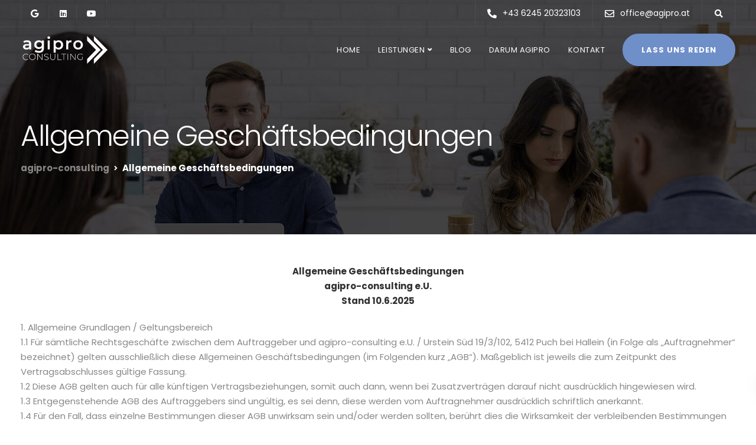

--- FILE ---
content_type: text/css
request_url: https://agipro.at/wp-content/themes/ekko-child/style.css?ver=6.9
body_size: 199
content:
/*
Theme Name: Ekko Child
Template: ekko
Theme URI: http://www.ekko-wp.com
Author: Key-Design
Author URI: http://themeforest.net/user/Key-Design
Description: Flexible Multi-Purpose Responsive WordPress Theme
Version: 1.0
Tags: one-column, two-columns, three-columns, four-columns, left-sidebar, right-sidebar, custom-menu, featured-images, flexible-header, post-formats, sticky-post, translation-ready

/* Below you can write your style */
#wrapper {
    margin-bottom: 670px !important;
}

--- FILE ---
content_type: image/svg+xml
request_url: https://agipro.at/wp-content/uploads/agipro-logo-weiss.svg
body_size: 128493
content:
<svg id="Ebene_1" data-name="Ebene 1" xmlns="http://www.w3.org/2000/svg" xmlns:xlink="http://www.w3.org/1999/xlink" viewBox="0 0 960 480"><image width="4000" height="2000" transform="scale(0.24)" xlink:href="[data-uri]"/></svg>